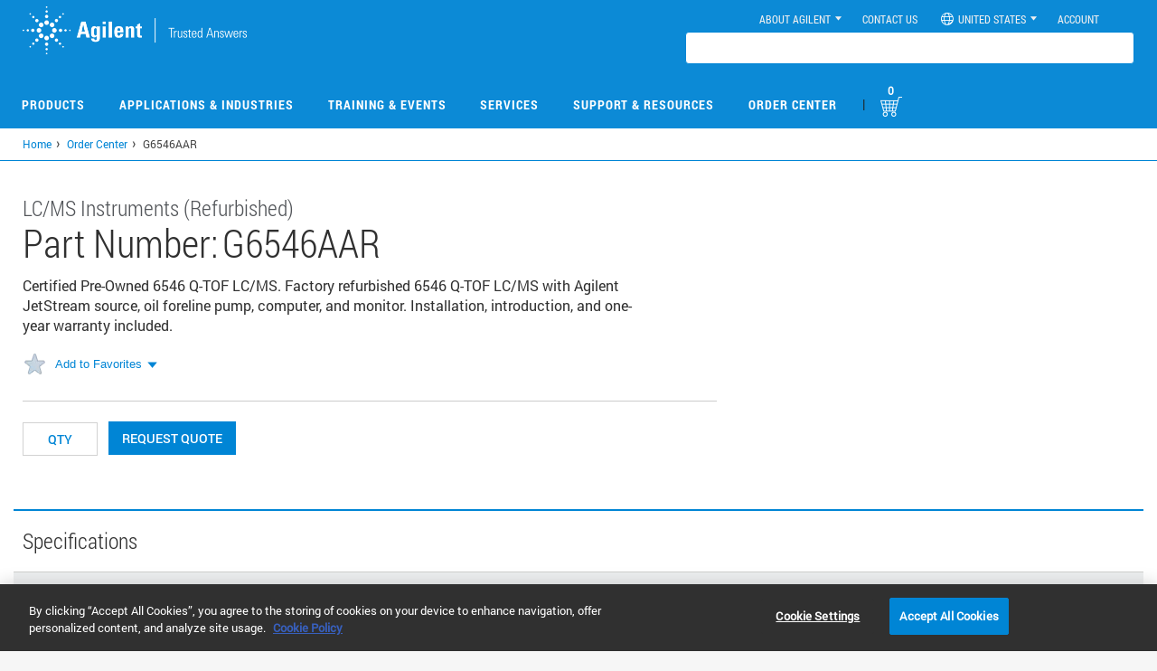

--- FILE ---
content_type: text/html; charset=UTF-8
request_url: https://www.agilent.com/common/prdDetailSrchJSON.jsp?catalogIds=G6546AAR
body_size: 400
content:
{"G6546AAR":{"partUnit":"","listPrice":"\u003ca href\u003dhttps://www.agilent.com/en/getpricing\u003eGet Pricing\u003c/a\u003e","yourPrice":"","errorMessage":"The part number you are viewing G6546AAR is not available for online sale. Please contact your local Agilent Representative for ordering information","stockAvailability":"","productEntitlement":false,"productEnabled":false,"enableQuoteOption":false,"stockAvailabilityDate":"","productLine":"RB"}}

--- FILE ---
content_type: text/css
request_url: https://tags.srv.stackadapt.com/sa.css
body_size: -11
content:
:root {
    --sa-uid: '0-de8f742e-346e-5f4a-4b45-5d09823ef613';
}

--- FILE ---
content_type: application/javascript
request_url: https://www.agilent.com/common/js/recommendedPNPProducts.js
body_size: 7760
content:
$(document).ready(
		
	getRcommendedProduct = function(orderDetailJson){
		
    // Load Recommended Products
    loadRecommendedProducts();

    // Declare global variables
    var recommHtmlBind = "";
    var recommPDPImpressions = "";
    var recommProdImpressionArray = [];
    var cvRecommendationsJson = [];
    var partnoListVal;
    var partnoList = [];
    var recommProdPrice = [];
    var cv_slider;
    var pageLable = '';
    var countryCurrencyCode = '';
    var dlScrollFlag = true;

    function constructRecomHTML(dataRecomm) {
        for (var pdt = 0; pdt < dataRecomm.length; pdt++) {
            var produrl = "#";
            var recommDescription = "";
            if (dataRecomm[pdt].url != undefined && dataRecomm[pdt].url != "") {
                produrl = dataRecomm[pdt].url;
            } else {
                produrl = "/store/" + $.cookie('agilent_locale') + "/Prod-" + dataRecomm[pdt].id + "/" + dataRecomm[pdt].id;
            }
            if (dataRecomm[pdt].description != undefined && dataRecomm[pdt].description != "") {
                recommDescription = dataRecomm[pdt].description;
            }
            recommHtmlBind += ' <div class="cust-bought-prod-card" data-partId=' + dataRecomm[pdt].id + ' id="partNo_' + dataRecomm[pdt].id + '"><div class="cust-bought-prod-imgsec"><a href="'
                    + produrl + '">';
            if (dataRecomm[pdt].image != undefined && dataRecomm[pdt].image != "") {
                recommHtmlBind += '<img src="' + dataRecomm[pdt].image + '"/>';
            } else {
                recommHtmlBind += '<img src="/common/images/Agilent-Spark-Placeholder-120x120.png"/>';
            }
            recommHtmlBind += '</a></div><div class="cust-bought-prod-detail"><div class="cb-prod-desc-id"><h4 class="cust-bought-prod-desc">';
            if (dataRecomm[pdt].title != undefined) {
                recommHtmlBind += '<a class="' + dataRecomm[pdt].id + '" href="' + produrl + '">' + dataRecomm[pdt].title + '</a>';
            }
            recommHtmlBind += '</h4>';
            if (dataRecomm[pdt].id != undefined) {
                recommHtmlBind += '<h5 class="cust-bought-prod-part-num ">' + dataRecomm[pdt].id + '</h5></div>';
            }
            recommHtmlBind += '<div class="prod-price-section"><h5 class="cust-prod-price "><span class="cust-prod-price-title "></span><span class="list-price-val "></span></h5></div>';
            recommHtmlBind += '</div>';
            recommHtmlBind += '<div class="cust-bought-prod-ctasec "><input type="hidden" value=' + dataRecomm[pdt].id + ' name="partNumber" class="recom_partnum"/><input type="hidden" value="'
                    + recommDescription + '" name="partNumberDesc" class="recom_Desc"/><input type="text" class="qty"   placeholder=' + recomQtyLabel
                    + ' maxlength="4"  value="" onfocus="this.placeholder=\'\'" onblur="this.placeholder=\'' + recomQtyLabel + '\'">';
            recommHtmlBind += '<a  class="btn-stnd-medium recommAddtoCart" href="javascript:void(0);">' + recomAddToCartLabel
                    + '</a><a  class="btn-stnd-medium recommRequestQuote" href="javascript:void(0);">' + recomReqQuote + '</a></div>';
            recommHtmlBind += '<div class="recommresult-product-validation"><span class="gn-success-msg"></span><span class="gn-error-msg errorColor">' + recomEnterQtyLabel
                    + '</span><span class="gn-error-msg successColor">' + recomAddSuccessLabel + '</span><span class="gn-error-msg failureColor">' + recomFailAddToCartLabel + '</span></div>';
            recommHtmlBind += '</div>';
            var recommProdImpression = {};
            recommProdImpression.name = dataRecomm[pdt].title;
            recommProdImpression.id = dataRecomm[pdt].id;
            recommProdImpression.position = pdt + 1;
            recommProdImpressionArray.push(recommProdImpression);
        }
        if($('.bx-wrapper').length > 0){
            $('.bx-wrapper').remove();
            $( "<div class='cust-viewed-slider'></div>" ).insertAfter( ".cust-view-head" );
            
        }
        $('.cust-viewed-slider').html(recommHtmlBind)
    }
    function sanitizeHTML(text){
        return $('<div>').text(text).html();
    }
    function getPriceList() {
        $('.cust-bought-prod-card').each(function() {
            if ($(this).attr('data-partid') != '') {
                partnoList.push($(this).attr('data-partid'));
            }
        });
        var partnoListVal = partnoList.join();
        partnoListVal = partnoListVal.replace(/,/g, ",");
        $.ajax({
            type : "GET",
            url : '/common/prdDetailSrchJSON.jsp?catalogIds=' + partnoListVal,
            dataType : "json",
            success : function(data) {
                var responseData = data;
                for ( var i in responseData) {
                    var listPrice = sanitizeHTML(responseData[i].listPrice);
                    var yourPrice = sanitizeHTML(responseData[i].yourPrice);
                    var priceDetail={};
                    var tempListPrice = (isNaN(parseFloat(listPrice.replace(/[^0-9^.]+/g, '')))) ? 0 : parseFloat(listPrice.replace(/[^0-9^.]+/g, ''));
                    var tempYourPrice = (isNaN(parseFloat(yourPrice.replace(/[^0-9^.]+/g, '')))) ? 0 : parseFloat(yourPrice.replace(/[^0-9^.]+/g, ''));
                    var showRequestQuote = false;
                    if ($("#loginStatus").val() == "true") {
                        if (tempListPrice != 0 && tempListPrice != null && tempListPrice != '') {
                            $('#partNo_' + i + ' .list-price-val').text(responseData[i].listPrice);
                            $('#partNo_' + i + ' .cust-prod-price-title').text(recomListPriceLabel);
                            showRequestQuote = true;
                            priceDetail = {
                                'id' : i,
                                'price' : listPrice
                            };
                            addPriceToProducts(i, listPrice);
                        }
                    }
                    if ($("#loginStatus").val() == "false") {
                        if (tempYourPrice != 0 && tempYourPrice != null && tempYourPrice != '') {
                            $('#partNo_' + i + ' .list-price-val').text(responseData[i].yourPrice);
                            $('#partNo_' + i + ' .cust-prod-price-title').text(recomYourPriceLabel);
                            showRequestQuote = true;
                            priceDetail = {
                                'id' : i,
                                'price' : yourPrice
                            };
                            addPriceToProducts(i, yourPrice);
                        }
                    }
                    if (!showRequestQuote) {
                        $('body.es_ES #bin #partNo_' + i + ' .prod-price-section').hide();
                        $('body.es_ES #bin #partNo_' + i + ' .cust-bought-prod-part-num').css('padding-bottom', '5px');
                        $('body.es_ES #bin #partNo_' + i + ' .cb-prod-desc-id').css('min-height', '84px');
                        $('#partNo_' + i + ' .recommAddtoCart').remove();
                        $('#partNo_' + i + ' .recommRequestQuote').css('display', 'inline-block');
                    }
                    if ($("#loginStatus").val() == "false") {
                        if (tempListPrice > 0 && tempYourPrice > 0) {
                            if (tempYourPrice != 0 && tempYourPrice != null && tempYourPrice != '') {
                                if (tempYourPrice < tempListPrice) {
                                    $('#partNo_' + i + ' .cust-prod-price').addClass('removeBtm');
                                    var strikePrice = '<span class="strikeprice">' + listPrice + '</span>';
                                    $('#partNo_' + i + ' .cust-prod-price').after(strikePrice);
                                    $('#partNo_' + i + ' .prod-price-section .strikeprice').css('margin-left', $('#partNo_' + i + ' .cust-prod-price-title').outerWidth() + 1 + 'px');
                                    $('#partNo_' + i + ' .cb-prod-desc-id').css('min-height', '79px');
                                    $('#partNo_' + i + ' .cust-bought-prod-part-num ').css('padding-bottom', '0px');
                                } else {
                                    $('#partNo_' + i + ' .cust-prod-price').removeClass('removeBtm');
                                }
                            }
                        }
                    }
                    if (isNotEmpty(priceDetail)) {
                        recommProdPrice.push(priceDetail);
                    }
                    $("div.bx-controls.bx-has-controls-direction:not(:first)").remove();
                }
            },
            error : function() {
                console.log('Some error occured in get price!');
            }
        });
    }

    function loadRecommendedProducts() {
    	var tablePartNo = [];
        
    	recomProductsAnalyticsLimit = parseInt(recomProductsAnalyticsLimit);
		
		if(tablePartNo.length > recomProductsAnalyticsLimit){
			tablePartNo = tablePartNo.slice(0,recomProductsAnalyticsLimit);
		}
        var tablePartNoVal = tablePartNo.join();
        tablePartNoVal = tablePartNoVal.replace(/,/g, ",");
		
        if ($(document).find('div#Pnp-recommProducts').length > 0) {
            tablePartNoVal = $('table#ProductDetails').find('div.partNo').text();
			if(tablePartNoVal == '' ){
            	tablePartNoVal = $('div.partNo').text();
            }
        }

        var makePriceCall = false;
        $.ajax({
            type : "GET",
            url : recommendationURL + tablePartNoVal,
            dataType : "json",
            headers : {
                "browsercook" : document.cookie
            },
            success : function(cbrecommendationsData) {
                if (typeof cbrecommendationsData.Recommendations != 'undefined') {
                    for (var i = 0; (i < cbrecommendationsData.Recommendations.length && cvRecommendationsJson.length < recomProductsLimit); i++) {
                        for (var j = 0, k = 0; (j < cbrecommendationsData.Recommendations[i].Recommendations.Products.length && cvRecommendationsJson.length < recomProductsLimit); j++) {
                            cvRecommendationsJson.push(cbrecommendationsData.Recommendations[i].Recommendations.Products[j]);
                        }
                    }
                    if (cvRecommendationsJson.length > 0) {
                        constructRecomHTML(cvRecommendationsJson);
                        $('#Pnp-recommProducts').show();
                        $('.bx-loading').remove();
                        makePriceCall = true;
                    } else {
                        $('#Pnp-recommProducts').hide();
                    }
                }
                function cvSettings() {
                    var set_cvmargin = 30;
                    var init_cv = {
                        auto : false,
                        autoControls : false,
                        slideSelector : 'div.cust-bought-prod-card',
                        pagerCustom : '#bx-pager',
                        touchEnabled : false,
                        mode : 'horizontal',
                        infiniteLoop : false,
                        maxSlides : 4,
                        moveSlides : 4,
                        slideWidth : 255,
                        hideControlOnEnd : true,
                        slideMargin : set_cvmargin,
                        autoControlsCombine : false,
                        onSliderLoad : function(slideEl, oldSlide, newSlide) {
                            setTimeout(function() {
                                $('.cust-bought-prod-desc a').each(function() {
                                    var origContent = $(this).html();
                                    while ($(this).height() > 68) {
                                        origContent = trimFromLast(origContent);
                                        var content = origContent;
                                        $(this).html(content + "...");
                                    }
                                });
                            }, 100);
                        }
                    }
                    return init_cv;
                }

                setTimeout(function() {
                    cv_slider = $('.cust-viewed-slider').bxSlider(cvSettings());
                }, 100);
                $("div.bx-controls.bx-has-controls-direction:not(:first)").remove();
                $("#recommendedproducts img").each(function() {
                    $(this).attr("onerror", "this.src='/common/images/Agilent-Spark-Placeholder-120x120.png'");
                });

                if (makePriceCall) {
                    getPriceList();
                }

                /* Google Analytics - Start*/
                if ($('#cart-recommProducts').length) {
                    pageLable = 'Customers Also Bought These Products - Cart';
                } else if ($('#Pnp-recommProducts').length) {
                    pageLable = 'Customers Also Bought These Products - PNP';
                }
                /* Google Analytics - End*/
               
                /* Google Analytics - Start Left Arrow Click */
                $(document).on("click", ".cust-also-viewed .cust-view-content a.bx-prev", function(e) {
                    var recommProdImpressionArrayVP = [];
                    var currentSlide = "";
                    var startTile = "";
                    var endTile = "";
                    var partNumList = "";
                    if (isNotEmpty(cv_slider)) {
                        currentSlide = cv_slider.getCurrentSlide();
                        startTile = (recommProdImpressionArray.length - (currentSlide * recomProductsAnalyticsLimit)) > recomProductsAnalyticsLimit ? (currentSlide * recomProductsAnalyticsLimit) : recommProdImpressionArray.length - recomProductsAnalyticsLimit;
                        endTile = (recommProdImpressionArray.length - (currentSlide * recomProductsAnalyticsLimit)) > recomProductsAnalyticsLimit ? (startTile + recomProductsAnalyticsLimit) : (recommProdImpressionArray.length);
                        recommProdImpressionArrayVP = recommProdImpressionArray.slice(startTile, endTile);
                        partNumList = getProductPartNum(recommProdImpressionArrayVP);
                        partNumList = partNumList.join(',');
                        recommAddedInfo(partNumList, 'arrow_Click', recommProdImpressionArrayVP);
                        arrowClickstoDataLayer('Left');
                    }
                });
                /* Google Analytics - End Left Arrow Click */

                /* Google Analytics - Start Right Arrow Click */
                $(document).on("click", ".cust-also-viewed .cust-view-content a.bx-next", function(e) {
                    var recommProdImpressionArrayVP = [];
                    var currentSlide = "";
                    var startTile = "";
                    var endTile = "";
                    if (isNotEmpty(cv_slider)) {
                        currentSlide = cv_slider.getCurrentSlide();
                        startTile = (recommProdImpressionArray.length - (currentSlide * recomProductsAnalyticsLimit)) > recomProductsAnalyticsLimit ? (currentSlide * recomProductsAnalyticsLimit) : recommProdImpressionArray.length - recomProductsAnalyticsLimit;
                        endTile = (recommProdImpressionArray.length - (currentSlide * recomProductsAnalyticsLimit)) > recomProductsAnalyticsLimit ? (startTile + recomProductsAnalyticsLimit) : (recommProdImpressionArray.length);
                        if (currentSlide > 0) {
                            recommProdImpressionArrayVP = recommProdImpressionArray.slice(startTile, endTile);
                            var partNumList = getProductPartNum(recommProdImpressionArrayVP);
                            partNumList = partNumList.join(',');
                        }
                        recommAddedInfo(partNumList, 'arrow_Click', recommProdImpressionArrayVP);
                        arrowClickstoDataLayer('Right');
                    }
                });
                /* Google Analytics - End Right Arrow Click */

                /* Google Analytics - Start Product Tile Click */
                function tileClick(tilePartNum,url) {
                    var tilePrice = '';
                    var tileCurrency = '';
                    var indexPositon = findProducts(cvRecommendationsJson, tilePartNum);
                    var selectedTileProduct = cvRecommendationsJson[indexPositon];
                    var tileProdPrice = findPrice(recommProdPrice, tilePartNum);
                    if (isNotEmpty(tileProdPrice)) {
                        tilePrice = readPriceValue(tileProdPrice.price);
                        tileCurrency = readCurrencyValue(tileProdPrice.price);
                    }
                    var variantList = getVariant();
                    var productTileObj = {
                        'partNumList' : '[' + variantList + ']',
                        'tileProduct' : selectedTileProduct,
                        'cartRecomTileSection' : pageLable,
                        'tilePrice' : tilePrice,
                        'tileCurrency' : tileCurrency

                    };
                    recommAddedInfo(tilePartNum, 'tile', productTileObj,url);
                }

                $(document).on("click", ".cust-bought-prod-card .cust-bought-prod-imgsec a img", function(e) {
					 event.preventDefault()
                    var $this = $(this);
                    var tilePartNum = $this.closest('.cust-bought-prod-card').find('.recom_partnum').val();
                    tileClick(tilePartNum,$this.attr('href'));
					LSCA.loadingSpinner.showLoading();
                });
                $(document).on("click", ".cust-bought-prod-card .cust-bought-prod-detail .cb-prod-desc-id h4 a", function(e) {
					 event.preventDefault()
                    var $this = $(this);
                    var tilePartNum = $this.closest('.cust-bought-prod-card').find('.recom_partnum').val();
                    tileClick(tilePartNum,$this.attr('href'));
					LSCA.loadingSpinner.showLoading();
                });
                $(document).on("click", ".cust-bought-prod-card .cust-bought-prod-detail .cb-prod-desc-id h5", function() {
                    var $this = $(this);
                    var tilePartNum = $this.closest('.cust-bought-prod-card').find('.recom_partnum').val();
                    tileClick(tilePartNum);
                });
                /* Google Analytics - End Product Tile Click */

                /* Google Analytics - Start Window Scroll */
                $(window).on('scroll',function() {
                    var hT = $('#customersalsoviewed').offset().top, hH = $('#customersalsoviewed').outerHeight(), wH = $(window).height(), wS = $(this).scrollTop();
                    var recommProdImpressionArrayVP = [];
                    var currentSlide = "";
                    var startTile = "";
                    var endTile = "";
                    if (isNotEmpty(cv_slider)) {
                        currentSlide = cv_slider.getCurrentSlide();
                        if (wS > (hT + hH - wH)) {
                            if (dlScrollFlag) {
                            	startTile = (recommProdImpressionArray.length - (currentSlide * recomProductsAnalyticsLimit)) > recomProductsAnalyticsLimit ? (currentSlide * recomProductsAnalyticsLimit) : recommProdImpressionArray.length - recomProductsAnalyticsLimit;
                                endTile = (recommProdImpressionArray.length - (currentSlide * recomProductsAnalyticsLimit)) > recomProductsAnalyticsLimit ? (startTile + recomProductsAnalyticsLimit) : (recommProdImpressionArray.length);
                                recommProdImpressionArrayVP = recommProdImpressionArray.slice(startTile, endTile);
                                var partNumList = getProductPartNum(recommProdImpressionArrayVP);
                                partNumList = partNumList.join(',');
                                recommAddedInfo(partNumList, 'scroll', recommProdImpressionArrayVP);
                                dlScrollFlag = false;
                            }
                        } else {
                            dlScrollFlag = true;
                        }
                    }
                });
                /* Google Analytics - End of Window Scroll */
            },
            error : function() {
                $('#Pnp-recommProducts').hide();
                console.log('Some error occured in cv!');
            }
        });
    }

    function doRecommededFailure(currentElement, resultData) {
        currentElement.parent().next('.recommresult-product-validation').children('.successColor,.errorColor').hide();
        currentElement.parent().next().children('.gn-success-msg').hide();
        currentElement.parent().next('.recommresult-product-validation').children('.failureColor').text(recomFailAddToCartLabel);
        currentElement.parent().next('.recommresult-product-validation').children('.failureColor').show().delay(6000).fadeOut();
    }

    function doRecommededSuccess(currentElement, resultData) {
        currentElement.prev('.qty').removeClass('emptyError');
        currentElement.parent().next('.recommresult-product-validation').children('.errorColor,.failureColor').hide();
        currentElement.parent().next('.recommresult-product-validation').children('.successColor').show().delay(6000).fadeOut();
        currentElement.parent().next().children('.gn-success-msg').css('display', 'inline-block').delay(6000).fadeOut();

        if ($(document).find('div#cart-recommProducts').length > 0) {
            var currentUrl = '';
            var queryString = '';
            queryString = window.location.href.split('?')[1];
            if (queryString !== undefined && queryString != '' && queryString.indexOf('removalformId') !== -1) {
                currentUrl = window.location.href.split('?')[0];
            } else {
                currentUrl = window.location.href;
            }
            $(document).find(".cartNum").html(resultData.cartCountToUpdate);
            setTimeout(function() {
                sessionStorage.setItem("scrollRecommProduct", 1);
                window.location.href = currentUrl;
            }, 6000);
        } else if ($(document).find('div#Pnp-recommProducts').length > 0) {
            $(document).find(".cartNum").html(resultData.cartCountToUpdate);
        }
    }

    function addProductToCart(recom_reqURL, currentElement) {
        $.ajax({
            type : "GET",
            url : "/store/includes/ajax/ajaxAddToCart.jsp?" + recom_reqURL,
            cache : false,
            success : function(data) {
                var resultData = JSON.parse(data);
                if ((resultData.hasOwnProperty('obj2')) && (resultData.obj2.status == 'failure')) {
                    doRecommededFailure(currentElement, resultData);
                } else if (resultData.obj1.status == 'success') {
                    doRecommededSuccess(currentElement, resultData);
                }
            },
            error : function() {
                doRecommededFailure(currentElement, {});
            }
        });
    }

    function trimFromLast(input) {
        var delimFound = false;
        for (var i = input.length - 1; i >= 0; i--) {
            if (input[i] == ' ' || input[i] == '\uFF0C' || input[i] == '\u3002' || input[i] == '\u002D' || input[i] == '\u2014' || input[i] == ',' || input[i] == '\u3001'
                    || input[i] == '\u002C' || input[i] == '\u4E00' || input[i] == '\u2009') {
                delimFound = true;
            } else if (delimFound) {
                var str2 = input.substring(0, i + 1);
                return input.substring(0, i + 1);
            }
        }
        return "";
    }

    $(document).on("click", ".recommRequestQuote", function(e) {
        if (($(this).prev().val() == '' || $(this).prev().val() == 0) && $(this).prev().attr('placeholder') == recomQtyLabel) {
            $(this).parent().next('.recommresult-product-validation').children('.successColor,.failureColor').hide();
            $(this).parent().next().children('.gn-success-msg').hide();
            $(this).parent().next('.recommresult-product-validation').children('.errorColor').show().delay(6000).fadeOut();
            $(this).prev('.qty').addClass('emptyError');
            $(this).prev('.qty').addClass('emptyError').delay(6000).queue(function(next) {
                $(this).removeClass('emptyError');
                next();
            });
        } else {
            var recom_query_param = '';
            recom_prodQty = $(this).prev().val();
            recom_prodPartNo = $(this).parent().find('.recom_partnum').val();
            recom_prodDesc = $(this).parent().prev().find('a').text();
			recom_prodDescEncode = encodeURIComponent(recom_prodDesc)
			dataLayer.push({  'event': 'request_quote',  'product_name': recom_prodDesc,'request_quote_location':'part number page:customers also bought',});
			dataLayer.push({  'event': 'product_rec_quote',  'product_id': recom_prodPartNo,  'product_name':recom_prodDesc,  'location_product_rec':'pnp'});			
            var postData = "partNumber=" + recom_prodPartNo + "&" + recom_prodPartNo + "Qty=" + recom_prodQty + "&" + recom_prodPartNo + "Desc=" + recom_prodDescEncode;
            if ((recom_prodQty != "") && (recom_prodPartNo != "")) {
                $(this).prev('.qty').removeClass('emptyError');
                $(this).parent().next('.recommresult-product-validation').children('.errorColor,.failureColor').hide();
                var formData = postData.split('&');
                var formUrl = '/common/requestQuote.jsp';
                if (formData !== null && formData.length > 0) {
                    var form = document.createElement("form");
                    form.method = "POST";
                    form.action = formUrl;

                    for (var i = 0; i < formData.length; i++) {
                        var formDataValue = formData[i].split('=');
                        if (formDataValue != null && formDataValue.length == 2) {
                            var element1 = document.createElement("input");
                            element1.value = formDataValue[1];
                            element1.name = formDataValue[0];
                            form.appendChild(element1);
                        }
                    }
                    document.body.appendChild(form);
                    setTimeout(function(){ form.submit()},500);
                }
            }
        }
        $(this).prev().val('');
        e.stopImmediatePropagation();
    });
    
    //New recommended add to cart Angular functanality start
    $(document).on("click", ".recommAddtoCartNew", function(e) {
        if (($(this).prev().val() == '' || $(this).prev().val() == 0) && $(this).prev().attr('placeholder') == recomQtyLabel) {
            $(this).parent().next('.recommresult-product-validation').children('.successColor,.failureColor').hide();
            $(this).parent().next().children('.gn-success-msg').hide();
            $(this).parent().next('.recommresult-product-validation').children('.errorColor').show().delay(6000).fadeOut();
            $(this).prev('.qty').addClass('emptyError');
            $(this).prev('.qty').addClass('emptyError').delay(6000).queue(function(next) {
                $(this).removeClass('emptyError');
                next();
            });
           
        } else {
            
            recom_prodQty = $(this).prev().val();
            recom_prodPartNo = $(this).parent().find('.recom_partnum').val();
            
            if ((recom_prodQty != "") && (recom_prodPartNo != "")) {
                $(this).prev('.qty').removeClass('emptyError');
                $(this).parent().next('.recommresult-product-validation').children('.errorColor,.failureColor').hide();
                angular.element(document.getElementById('shoppingCartApp')).scope().recommendedAddCart(recom_prodQty,recom_prodPartNo);
            }
            
        }
        $(this).prev().val('');
        e.stopImmediatePropagation();
    });
    
    $(document).on("click", ".recommAddtoCart", function(e) {
        if (($(this).prev().val() == '' || $(this).prev().val() == 0) && $(this).prev().attr('placeholder') == recomQtyLabel) {
            $(this).parent().next('.recommresult-product-validation').children('.successColor,.failureColor').hide();
            $(this).parent().next().children('.gn-success-msg').hide();
            $(this).parent().next('.recommresult-product-validation').children('.errorColor').show().delay(6000).fadeOut();
            $(this).prev('.qty').addClass('emptyError');
            $(this).prev('.qty').addClass('emptyError').delay(6000).queue(function(next) {
                $(this).removeClass('emptyError');
                next();
            });
            recommGAAddT0Cart($(this));
        } else {
            var recom_query_param = '';
            recom_prodQty = $(this).prev().val();
            recom_prodPartNo = $(this).parent().find('.recom_partnum').val();
            recom_query_param += "partNumber=" + recom_prodPartNo + "&" + recom_prodPartNo + "=" + recom_prodQty;
            if ((recom_prodQty != "") && (recom_prodPartNo != "")) {
                $(this).prev('.qty').removeClass('emptyError');
                $(this).parent().next('.recommresult-product-validation').children('.errorColor,.failureColor').hide();
                addProductToCart(recom_query_param, $(this));
            }
            recommGAAddT0Cart($(this));
        }
        $(this).prev().val('');
        e.stopImmediatePropagation();
    });

    $(document).on("keydown", ".cust-also-viewed .cust-bought-prod-ctasec input.qty", function(e) {
        if ($.inArray(e.keyCode, [ 46, 8, 9, 27, 13, 110 ]) !== -1 || (e.keyCode == 65 && (e.ctrlKey === true || e.metaKey === true)) || (e.keyCode >= 35 && e.keyCode <= 40)) {
            if (e.keyCode === 13) {
                e.preventDefault();
            } else {
                return;
            }
        }
        // Ensure that it is a number and stop the keypress
        if ((e.shiftKey || (e.keyCode < 48 || e.keyCode > 57)) && (e.keyCode < 96 || e.keyCode > 105)) {
            e.preventDefault();
        }
    });
    if (sessionStorage.getItem("scrollRecommProduct") == 1) {
        $(document).scrollTop($(document).find('div#cart-recommProducts').position().top - 50);
        sessionStorage.setItem("scrollRecommProduct", 0);
    }
    /* customer recommended products for cart & PNP */

    /* Google Analytics - Recommended Addtocart Button click */
    function recommGAAddT0Cart(selectedElement) {
        var prodPrice = '';
        var recommCurrency = '';
        recom_prodPartNo = selectedElement.parent().find('.recom_partnum').val();
        recom_prodQty = selectedElement.prev().val();
        var indexPositon = findProducts(cvRecommendationsJson, recom_prodPartNo);
        var selectedProduct = cvRecommendationsJson[indexPositon];
        var productPrice = findPrice(recommProdPrice, recom_prodPartNo);
        if (isNotEmpty(productPrice)) {
            prodPrice = readPriceValue(productPrice.price);
            recommCurrency = readCurrencyValue(productPrice.price);
        }
        var productPosition = indexPositon + 1;
        var $cartbtn = $(this).closest(".cust-bought-prod-card");
        var cartbtn_pdpTitle = "cart-page";
        var variantList = getVariant();
        var productDetailObj = {
            'productQty' : recom_prodQty,
            'partNumList' : '[' + variantList + ']',
            'selectedProd' : selectedProduct,
            'cartRecomSection' : pageLable,
            'productPosition' : productPosition,
            'prodPrice' : prodPrice,
            'recommCurrency' : recommCurrency
        };
        recommAddedInfo(recom_prodPartNo, 'cart_btn', productDetailObj);
    }

    function sendATCtoDataLayer(productDetailObj, recommInfo) {
        dataLayer.push({
            'event' : 'eventTracker',
            'eventCat' : 'eCommerce',
            'eventAct' : 'Add to Cart',
            'eventLbl' : productDetailObj.cartRecomSection,
            'eventVal' : 0,
            'ecommerce' : {
                'currencyCode' : productDetailObj.recommCurrency,
                'add' : {
                    'products' : [ {
                        'name' : productDetailObj.selectedProd.title,
                        'id' : productDetailObj.selectedProd.id,
                        'price' : productDetailObj.prodPrice,
                        'category' : recommInfo.category,
                        'quantity' : productDetailObj.productQty,
                        'variant' : productDetailObj.partNumList,
                        'dimension14' : recommInfo.dimension14
                    } ]
                }
            },
            'eventCallback' : function() {
                dataLayer.push({
                    'ecommerce' : undefined
                });
            }
        });
        /* GA4 code for add to cart from pnd details page customers also bought */
       
dataLayer.push({
    'event': 'add_to_cart',
    'add_to_cart_location': 'part number page:customers also bought',
    'ecommerce': {
        'currency': $("#currencySymbol").val(),
        'value': productDetailObj.prodPrice,
        'items': [{
            'item_id': productDetailObj.selectedProd.id,
            'item_name':  productDetailObj.selectedProd.title,
            'discount': '',
            'index': 0,
            'item_brand': '',
            'item_category': recommInfo.category,
            'item_list_name': '',
            'item_variant': productDetailObj.partNumList,
            'price': productDetailObj.prodPrice,
            'quantity': productDetailObj.productQty
        }]
    }
});

    }
    /* Google Analytics - End of Recommended Addtocart Button click */

    /* Google Analytics - Recommended Product Tile click */
    function sendClicksToDataLayer(productTileObj, recommInfo) {
        dataLayer.push({
            "event" : "eventTracker",
            "eventCat" : "eCommerce",
            "eventAct" : "Product Clicks",
            "eventLbl" : productTileObj.cartRecomTileSection,
            "eventVal" : 0,
            "ecommerce" : {
                "currencyCode" : productTileObj.tileCurrency,
                "click" : {
                    "actionField" : {
                        "list" : recommInfo.list,
                        "action" : "click"
                    },
                    "products" : [ {
                        'name' : productTileObj.tileProduct.title,
                        'id' : productTileObj.tileProduct.id,
                        'price' : productTileObj.tilePrice,
                        'category' : recommInfo.category,
                        'variant' : productTileObj.partNumList,
                        'dimension14' : recommInfo.dimension14
                    } ]
                }
            },
            "eventCallback" : function() {
                dataLayer.push({
                    "ecommerce" : undefined
                });
            }
        });
        dataLayer.push({
            'event': 'select_item',
            'ecommerce': {
              'item_location_product_rec':'pnp',
              'currency':productTileObj.tileCurrency,
              'value':productTileObj.tilePrice,
              'items': [
              {
                'item_id': productTileObj.tileProduct.id,
                'item_name': productTileObj.tileProduct.title,
                'coupon': '',
                'discount': '',
                'index':'0',
                'item_brand': '',
                'item_category': recommInfo.category,
                'item_list_name': recommInfo.list,
                'item_variant': productTileObj.partNumList,
                'price':productTileObj.tilePrice,
                'quantity':''
              },
            ]
          } 
          });
          
    }
    /* Google Analytics - End of Recommended product tile click */

    /* Google Analytics - Start of arrow click */
    function arrowClickstoDataLayer(arrow_click) {
        dataLayer.push({
            'event' : 'eventTracker',
            'eventCat' : 'Arrow Clicks',
            'eventAct' : arrow_click,
            'eventLbl' : pageLable,
            'eventVal' : 0
        });
    }
    /* Google Analytics - End of arrow click */

    /* Google Analytics - Start of Recommended section scroll */
    function sendToDataLayer(recommProdImpressionJSONData) {
        dataLayer.push(recommProdImpressionJSONData);
    }
    /* Google Analytics - End of Recommended section scroll */

    /* Google Analytics - Start */
    function recommAddedInfo(productPartNumber, action, productObj,url) {
        $.ajax({
            type : "GET",
            url : "/common/includes/ajax/ajaxRecommendationDetails.jsp?recomPartNumber=" + productPartNumber,
            cache : false,
            success : function(data) {
                var recommAddedData = JSON.parse(data);
                recommDetailedInfo(recommAddedData, action, productObj);
				if(url != null){
					window.location.href = url;
				}
            },
            error : function() {
                console.log('Service call failed');
				if(url != null){
					window.location.href = url;
				}
            }
        });
    }

    function recommDetailedInfo(recommAddedData, action, productObj) {
        if (recommAddedData.RecommendedProductDetails !== undefined && recommAddedData.RecommendedProductDetails.length > 0) {
            if (action == 'scroll') {
                var recommDetailedResult = recommAddedData.RecommendedProductDetails;
                recommProdImpressionJSONDataPush(productObj, action, recommDetailedResult);
            } else if (action == 'arrow_Click') {
                var recommDetailedResult = recommAddedData.RecommendedProductDetails;
                recommProdImpressionJSONDataPush(productObj, action, recommDetailedResult);
            } else if (action == 'cart_btn') {
                var recommDetailedResult = recommAddedData.RecommendedProductDetails[0];
                sendATCtoDataLayer(productObj, recommDetailedResult);
            } else {
                var recommDetailedResult = recommAddedData.RecommendedProductDetails[0];
                sendClicksToDataLayer(productObj, recommDetailedResult);
            }
        }
    }

    function recommProdImpressionJSONDataPush(recommProdImpressionArrayVP, action, recomAddedInfo) {
        var recommProdImpressionJSONData = {};
        recommProdImpressionJSONData.event = 'eventTracker';
        recommProdImpressionJSONData.eventCat = 'eCommerce';
        recommProdImpressionJSONData.eventAct = 'Product Impressions';
        recommProdImpressionJSONData.eventLbl = pageLable;
        recommProdImpressionJSONData.eventVal = 0;
        recommProdImpressionJSONData.ecommerce = {};
        recommProdImpressionJSONData.ecommerce.currencyCode = countryCurrencyCode;
        var variantList = getVariant();
        recomAddedInfo.forEach(function(item, i) {
            var inx = findProducts(recommProdImpressionArrayVP, item.productId);
            recommProdImpressionArrayVP[inx].dimension14 = item.dimension14;
            recommProdImpressionArrayVP[inx].category = item.category;
            recommProdImpressionArrayVP[inx].list = item.list;
            recommProdImpressionArrayVP[inx].variant = '[' + variantList + ']';
        });
        if (typeof recommProdImpressionArrayVP !== undefined) {
         recommProdImpressionJSONData.ecommerce.impressions = recommProdImpressionArrayVP;
        }
        sendToDataLayer(recommProdImpressionJSONData);

        // view_item_list ga4
        var recommProdImpressionListDataGa4 = []
        var recommProdImpressionJSONDataGa4 = {};
        recommProdImpressionJSONDataGa4.event = 'view_item_list';
        recommProdImpressionJSONDataGa4.item_location_product_rec = 'pnp';
        recommProdImpressionJSONDataGa4.ecommerce = {};
        recommProdImpressionJSONDataGa4.ecommerce.currency = countryCurrencyCode;
        if (typeof recommProdImpressionArrayVP !== undefined) {
            recommProdImpressionArrayVP.forEach(function(item, inx) {
           // var inx = findProducts(recommProdImpressionArrayVP, );
            var eachRecommProdImpressionDataGa4= {
                'item_id': recommProdImpressionArrayVP[inx].id, 
                'item_name': recommProdImpressionArrayVP[inx].name, 
                'affiliation':'0',
                'coupon': '',
                'discount': '',
                'index':recommProdImpressionArrayVP[inx].position-1,
                'item_brand': '',
                'item_category': item.category,
                'item_list_name':item.list, 
                'item_variant':'[' + variantList + ']',
                'price':recommProdImpressionArrayVP[inx].price,
                'quantity':''
            }
         recommProdImpressionListDataGa4.push(eachRecommProdImpressionDataGa4)
        } )// for loop
        recommProdImpressionListDataGa4.sort(function(itemprevindex, itemnextindex){
            return itemprevindex.index - itemnextindex.index;
        });
        recommProdImpressionJSONDataGa4.ecommerce.items  = recommProdImpressionListDataGa4
        }
        sendToDataLayer(recommProdImpressionJSONDataGa4);
    }    
    function findProducts(products, partNumber) {
        for (var i = 0; i < products.length; i++) {
            if (products[i].id == partNumber) {
                return i;
            }
        }
        return {};
    }

    function findPrice(products, partNumber) {
        for (var j = 0; j < products.length; j++) {
            if (products[j].id == partNumber) {
                return products[j];
            }
        }
        return {};
    }

    function getVariant() {
    	
    	var tablePartNo = [];
    	if(orderDetailJson.lineItems != null || orderDetailJson.lineItems != undefined){
    		if(tablePartNo.length == 0){
            	for(n=0; n < (Object.keys(orderDetailJson.lineItems)).length; n++){
            		tablePartNo.push(Object.keys(orderDetailJson.lineItems)[n]);
      			}
      		}																			
 	 	}
        
        var variantPartNumList = tablePartNo.join("|");
        if ($(document).find('div#Pnp-recommProducts').length > 0) {
            variantPartNumList = $('table#ProductDetails').find('div.partNo').text();
        }
        return variantPartNumList;
    }

    function getProductPartNum(recommProds) {
        var partNums = [];
        recommProds.forEach(function(item, i) {
            partNums.push(item.id);
        });
        return partNums;
    }

    function addPriceToProducts(pid, price) {
        var indexPositon = findProducts(recommProdImpressionArray, pid);
        var selectedProduct = recommProdImpressionArray[indexPositon];
        selectedProduct.price = readPriceValue(price);
        countryCurrencyCode = readCurrencyValue(price);
    }

    function readPriceValue(price) {
        var priceValue = "";
        var priceValueWithComma = "";
        var priceValueWithDot = "";
        if (isNotEmpty(price)) {
            var priceWithoutSpace = price.replace(/ /g, "");
            priceValue = priceWithoutSpace.replace(/[^0-9]+/g, "");
            priceValueWithComma = priceWithoutSpace.replace(/[^0-9,]+/g, "");
            priceValueWithDot = priceWithoutSpace.replace(/[^0-9.]+/g, "");
        }
        if (priceValueWithComma != "" && priceValueWithDot != "" && priceValue != "" && priceValue > 0) {
            var commaIndex = reverseString(priceValueWithComma).indexOf(",");
            var dotIndex = priceValueWithDot.indexOf(".");
            if (commaIndex != 3 && dotIndex < 0) {
                var lastCommaIndex = priceValueWithComma.lastIndexOf(",");
                priceValue = replaceAt(priceValueWithComma, lastCommaIndex, ".");
                priceValue = priceValue.replace(/[^0-9.]+/g, "");
                priceValue = parseFloat(priceValue).toFixed(2);
            } else {
                if (dotIndex > 0) {
                    priceValue = priceValueWithDot;
                }
                priceValue = parseFloat(priceValue).toFixed(2);
            }
        }
        return priceValue;
    }

    function readCurrencyValue(price) {
        var currencyValue = "";
        if (isNotEmpty(price)) {
            currencyValue = price.replace(/[^A-Za-z]+/g, "");
        }
        return currencyValue;
    }

    function reverseString(strVal) {
        return strVal.split("").reverse().join("");
    }

    function isNotEmpty(obj) {
        if (obj !== undefined && obj !== null && !$.isEmptyObject(obj)) {
            return true;
        } else {
            return false;
        }
    }

    function replaceAt(string, index, replace) {
        return string.substring(0, index) + replace + string.substring(index + 1);
    }
    /* Google Analytics - End */
});

--- FILE ---
content_type: application/x-javascript
request_url: https://www.clarity.ms/tag/ntwjq8r0je
body_size: 3238
content:
!function(c,l,a,r,i,t,y){function sync(){(new Image).src="https://c.clarity.ms/c.gif"}"complete"==document.readyState?sync():window.addEventListener("load",sync);a[c]("metadata",(function(){a[c]("set","C_IS","0")}),!1,!0);if(a[c].v||a[c].t)return a[c]("event",c,"dup."+i.projectId);a[c].t=!0,(t=l.createElement(r)).async=!0,t.src="https://scripts.clarity.ms/0.8.50-beta/clarity.js",(y=l.getElementsByTagName(r)[0]).parentNode.insertBefore(t,y),a[c]("start",i),a[c].q.unshift(a[c].q.pop()),a[c]("set","C_IS","0")}("clarity",document,window,"script",{"projectId":"ntwjq8r0je","upload":"https://k.clarity.ms/collect","expire":365,"cookies":["_uetmsclkid","_uetvid","_clck"],"track":true,"content":true,"mask":["HTML>BODY:nth-of-type(1)>APP-ROOT:nth-of-type(1)>APP-MYAGILENT-LAYOUT.ng-star-inserted:nth-of-type(1)>MAT-SIDENAV-CONTAINER.mat-drawer-container.mat-sidenav-container:nth-of-type(1)>MAT-SIDENAV-CONTENT.mat-drawer-content.mat-sidenav-content.sidenav-content.no-blur:nth-of-type(1)>DIV.header-container:nth-of-type(1)>APP-HEADER:nth-of-type(1)>MAT-TOOLBAR.mat-toolbar.mat-toolbar-multiple-rows:nth-of-type(1)>MAT-TOOLBAR-ROW.mat-toolbar-row:nth-of-type(1)>DIV:nth-of-type(2)>SPAN.mat-menu-trigger:nth-of-type(1)>BUTTON.username-btn:nth-of-type(2)","HTML>BODY:nth-of-type(1)>APP-ROOT:nth-of-type(1)>APP-MYAGILENT-LAYOUT.ng-star-inserted:nth-of-type(1)>MAT-SIDENAV-CONTAINER.mat-drawer-container.mat-sidenav-container:nth-of-type(1)>MAT-SIDENAV-CONTENT.mat-drawer-content.mat-sidenav-content.sidenav-content.no-blur:nth-of-type(1)>DIV.header-container:nth-of-type(1)>APP-HEADER:nth-of-type(1)>MAT-TOOLBAR.mat-toolbar.mat-toolbar-multiple-rows:nth-of-type(1)>MAT-TOOLBAR-ROW.mat-toolbar-row:nth-of-type(1)>DIV:nth-of-type(2)>SPAN.mat-menu-trigger:nth-of-type(1)>BUTTON.username-icon:nth-of-type(1)","#mat-tab>DIV.mat-tab-body-wrapper:nth-of-type(1)>MAT-TAB-BODY.mat-tab-body.ng-star-inserted:nth-of-type(1)>DIV.mat-tab-body-content.ng-trigger.ng-trigger-translateTab:nth-of-type(1)>MAT-DRAWER-CONTAINER.mat-drawer-container.wrap-products.ng-star-inserted:nth-of-type(1)>MAT-DRAWER-CONTENT.mat-drawer-content.content:nth-of-type(1)>APP-QUOTES-PRODUCT-TILE:nth-of-type(1)>DIV.imp-content.tab-desktop-view.ng-star-inserted:nth-of-type(3)>DIV.ng-star-inserted:nth-of-type(1)>MAT-CARD.mat-card:nth-of-type(1)>DIV:nth-of-type(1)>MAT-CARD-CONTENT.mat-card-content:nth-of-type(1)>DIV.table-desk:nth-of-type(1)>DIV.tile-header:nth-of-type(1)>MAT-GRID-LIST.mat-grid-list:nth-of-type(1)>DIV:nth-of-type(1)>MAT-GRID-TILE.mat-grid-tile:nth-of-type(1)>DIV.mat-grid-tile-content:nth-of-type(1)>DIV.tile-header-left:nth-of-type(1)","#ContractQuoteDiv","#custom-quate-details>DIV.custom-total-group:nth-of-type(4)","#custom-quate-details>DIV.custom-group:nth-of-type(3)","#orderTotalVal","HTML>BODY:nth-of-type(1)>APP-ROOT:nth-of-type(1)>APP-MYAGILENT-LAYOUT.ng-star-inserted:nth-of-type(1)>MAT-SIDENAV-CONTAINER.mat-drawer-container.mat-sidenav-container:nth-of-type(1)>MAT-SIDENAV-CONTENT.mat-drawer-content.mat-sidenav-content.sidenav-content.no-blur:nth-of-type(1)"],"keep":["msclkid"],"dob":2218});